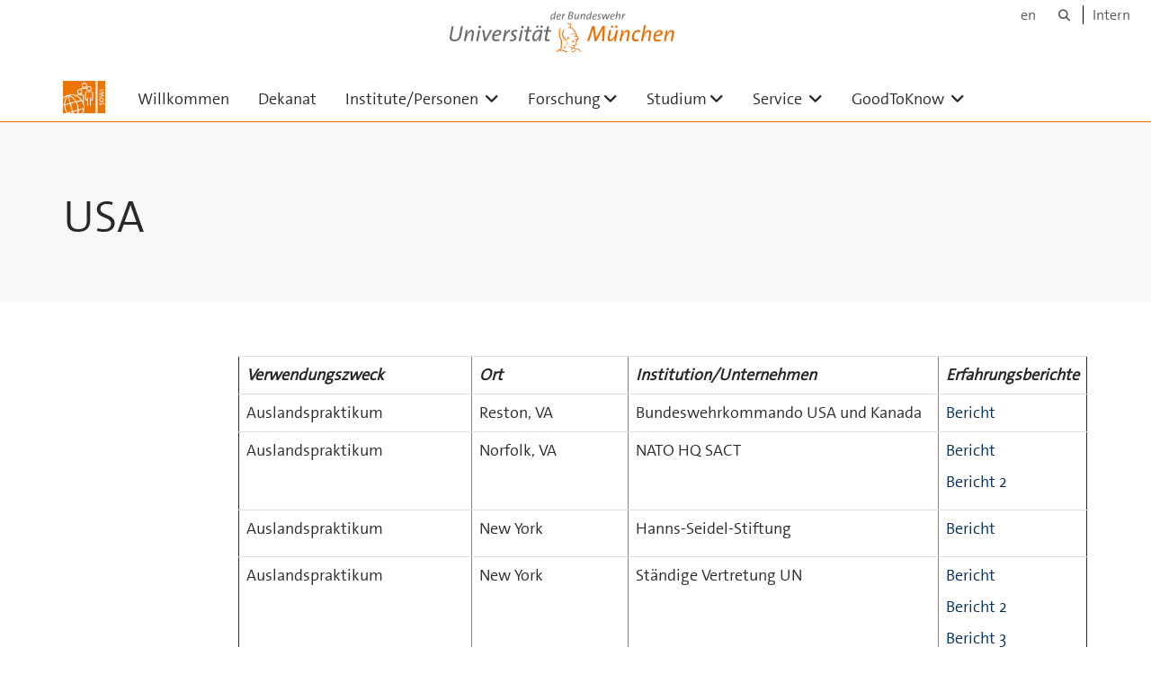

--- FILE ---
content_type: text/html;charset=utf-8
request_url: https://www.unibw.de/sowi/studium/usa
body_size: 5173
content:
<!DOCTYPE html>
<html xmlns="http://www.w3.org/1999/xhtml" dir="ltr" lang="de" xml:lang="de">

<head><meta http-equiv="Content-Type" content="text/html; charset=UTF-8" />

  <!-- Meta Tags -->
  
  
  
  
  

  <!-- Page Title -->
  <meta name="twitter:card" content="summary" /><meta property="og:site_name" content="SOWI en" /><meta property="og:title" content="USA" /><meta property="og:type" content="website" /><meta property="og:description" content="" /><meta property="og:url" content="https://www.unibw.de/sowi/studium/usa" /><meta property="og:image" content="https://www.unibw.de/sowi/@@download/image/portal_logo" /><meta property="og:image:type" content="image/png" /><meta name="viewport" content="width=device-width, initial-scale=1.0" /><meta name="generator" content="Plone - http://plone.com" /><title>USA — SOWI en</title><link href="/++theme++unibw.theme/generated/media/unibw/favicon.png" rel="icon" type="image/png" /><link href="/++theme++unibw.theme/generated/media/unibw/apple-touch-icon.png" rel="apple-touch-icon" /><link href="/++theme++unibw.theme/generated/media/unibw/apple-touch-icon-72x72.png" rel="apple-touch-icon" sizes="72x72" /><link href="/++theme++unibw.theme/generated/media/unibw/apple-touch-icon-114x114.png" rel="apple-touch-icon" sizes="114x114" /><link href="/++theme++unibw.theme/generated/media/unibw/apple-touch-icon-144x144.png" rel="apple-touch-icon" sizes="144x144" /><link rel="stylesheet" href="https://www.unibw.de/++plone++production/++unique++2025-12-16T09:59:46.440720/default.css" data-bundle="production" /><link rel="stylesheet" href="https://www.unibw.de/++plone++static/++unique++None/plone-fontello-compiled.css" data-bundle="plone-fontello" /><link rel="stylesheet" href="https://www.unibw.de/++plone++static/++unique++None/plone-glyphicons-compiled.css" data-bundle="plone-glyphicons" /><link rel="stylesheet" href="https://www.unibw.de/++theme++unibw.theme/generated/css/unibw.min.css?version=None" data-bundle="brand-css" /><link rel="stylesheet" href="https://www.unibw.de/custom.css?timestamp=2023-02-02 20:05:18.294703" data-bundle="custom-css" /><link rel="canonical" href="https://www.unibw.de/sowi/studium/usa" /><link rel="search" href="https://www.unibw.de/geschichte/@@search" title="Website durchsuchen" /><script src="/++plone++unibw.policy/fa-kit.js?version=2"></script><script>PORTAL_URL = 'https://www.unibw.de';</script><script src="https://www.unibw.de/++plone++production/++unique++2025-12-16T09:59:46.440720/default.js" data-bundle="production"></script><script src="https://www.unibw.de/++theme++unibw.theme/generated/js/unibw.min.js?version=None" data-bundle="unibw-js" defer="defer"></script><script src="https://www.unibw.de/++theme++unibw.theme/generated/js/custom.js?version=None" data-bundle="custom-js" defer="defer"></script>
  <!-- Favicon and Touch Icons -->
  
  
  
  
  


  

  
  
  <!-- HTML5 shim and Respond.js for IE8 support of HTML5 elements and media queries -->
  <!-- WARNING: Respond.js doesn't work if you view the page via file:// -->
  <!--[if lt IE 9]>
  <script src="https://oss.maxcdn.com/html5shiv/3.7.2/html5shiv.min.js"></script>
  <script src="https://oss.maxcdn.com/respond/1.4.2/respond.min.js"></script>
<![endif]-->
<link rel="stylesheet" href="/++theme++unibw.theme/frontend.css?nocache=0119" /></head>

<body class=" layout-page category- frontend icons-on portaltype-document section-studium site-sowi subsection-usa template-view thumbs-on userrole-anonymous viewpermission-view"><div id="wrapper" class="clearfix">

  <a href="#maincontent" class="skip-link sr-only">Skip to main content</a>

    <!-- Header -->
    <header id="header" class="header" role="banner">
      <div id="global-navigation" class="header-nav">
        <div class="header-nav-wrapper navbar-scrolltofixed border-bottom-theme-color-2-1px">
          <div class="container">
              <p id="athene">
      <a href="/home"><span class="sr-only">Universität der Bundeswehr München</span></a>
    </p>
  <div class="top-dropdown-outer" id="secondary-navigation">
      <nav aria-label="Sprachmenü">
        <ul class="list-inline" id="language-menu">
          
          
          <li>
            <a class="language-selector" href="/sowi-en">en</a>
          </li>
        </ul>
      </nav>
      <nav class="secondary" aria-label="Werkzeug Navigation">
        <a aria-label="Suche" href="https://www.unibw.de/sowi/search"><i class="fa fa-search font-13" aria-hidden="true"></i><span class="sr-only">Suche</span></a>
        <a href="https://inhouse.unibw.de/">Intern</a>
      </nav>
    </div>
  <!-- Navigation -->
  <nav class="menuzord pull-left flip menuzord-responsive menuzord-click" id="menuzord" aria-label="Hauptnavigation">
      <a class="site-logo" aria-label="Zur Hauptseite" href="https://www.unibw.de/sowi" style="width: 47.12142857142857px; background-image: url(&quot;https://www.unibw.de/sowi/@@images/eb13fc9b-6a6f-4556-a765-c0e421fea2c5.png&quot;)"> </a>
      <ul class="menuzord-menu">
        
        <li class=""><a href="/unibw/sowi/sowi-startseite">Willkommen</a></li><li class=""><a href="/unibw/sowi/dekanat">Dekanat</a></li><li class=""><a href="/unibw/sowi/institute/institute-personen">
      Institute/Personen
    </a><ul class="dropdown" aria-label="&#10;      Institute/Personen&#10;    "><li class=""><a href="/unibw/sowi/institute/personen-1">
      Personen an der Fakultät für Staats- und Sozialwissenschaften
    </a></li><li class=""><a href="/unibw/geschichte/historisches_institut">Historisches Institut</a></li><li class=""><a href="/unibw/recht">Institut für Öffentliches Recht und Völkerrecht</a></li><li class=""><a href="/unibw/sowi/politikwissenschaft">Institut für Politikwissenschaft</a></li><li class=""><a href="/theologie">Institut für Theologie und Ethik</a></li><li class=""><a href="/soziologie">Institut für Soziologie und Volkswirtschaftslehre</a></li><li class=""><a href="/unibw/kuwi">      Institut für Kulturwissenschaften    </a></li><li class=""><a href="/unibw/empmethoden">Lehr- und Forschungsbereich Empirische Methoden und Statistik</a></li></ul></li><li class=""><a href="/unibw/sowi/forschung">Forschung</a><ul class="dropdown" aria-label="Forschung"><li class=""><a href="/sowi/forschung">Allgemeine Übersicht   </a></li><li class=""><a href="https://www.unibw.de/risk">Forschungszentrum RISK</a></li><li class=""><a href="/sowi/forschung-1/ifz-interdisziplinaere-forschungsgruppe-zum-zoegern">IFZ - Interdisziplinäre Forschungsgruppe zum Zögern </a></li><li class=""><a href="/sowi/nachwuchsfoerderung-promotion-und-habilitation">
      Nachwuchsförderung - Promotion und Habilitation
    </a></li></ul></li><li class=""><a href="/unibw/sowi/studium-1/studium">Studium</a><ul class="dropdown" aria-label="Studium"><li class=""><a href="/sowi/allgemeine-uebersicht-kulturwissenschaften-studieren">Studiengang Kulturwissenschaften</a><ul class="dropdown" aria-label="Studiengang Kulturwissenschaften"><li class=""><a href="/sowi/allgemeine-uebersicht-kulturwissenschaften-studieren">      Allgemeine Übersicht </a></li><li class=""><a href="/sowi/kulturwissenschaften-b-a">
      Kulturwissenschaften (B.A.)
    </a></li><li class=""><a href="/sowi/kulturwissenschaften-m-a">      Kulturwissenschaften (M.A.)</a></li></ul></li><li class=""><a href="/unibw/sowi/uebersicht">Studiengang Staats- und Sozialwissenschaften</a><ul class="dropdown" aria-label="Studiengang Staats- und Sozialwissenschaften"><li class=""><a href="https://www.unibw.de/sowi/studium/uebersicht">      Allgemeine Übersicht und Vorlesungsverzeichnis</a></li><li class=""><a href="https://www.unibw.de/sowi/studium/sowi_ba">Staats- und Sozialwissenschaften (B.A.)</a></li><li class=""><a href="https://www.unibw.de/sowi/studium/sowi_ma">Staats- und Sozialwissenschaften (M.A.)</a></li><li class=""><a href="/unibw/sowi/vertiefungsrichtung-internationales-recht-und-politik-irup-im-ba-und-ma">Vertiefungsrichtung Internationales Recht und Politik (IRuP) im B.A. und M.A.</a></li><li class=""><a href="/unibw/sowi/vertiefungsrichtung-staatliche-strukturen-und-gesellschaftlicher-wandel-stug-in-ba-und-ma">Vertiefungsrichtung Gesellschaft und Politik (GuP) im B.A. und M.A.</a></li><li class=""><a href="/unibw/sowi/akademische-lehr-und-forschungsreisen/akademische-lehr-und-forschungsreisen">Akademische Lehr- und Forschungsreisen (IRuP)</a></li><li class=""><a href="/sowi/studienreisen-im-bereich-gesellschaft-und-politik-gup">      Studienreisen im Bereich Gesellschaft und Politik (GuP)    </a></li></ul></li><li class=""><a href="/unibw/sowi/studium/studienmanagementsowi/studienmanagementsowi">Studienmanagement </a></li><li class=""><a href="/unibw/sowi/studium/praktikum">Praktikum</a></li><li class=""><a href="/sowi/studium/auslandsaufenthalt">
      Auslandsaufenthalt
    </a></li><li class=""><a href="/unibw/sowi/bibliothek">Bibliothek</a></li></ul></li><li class=""><a href="/sowi/service">
      Service
    </a><ul class="dropdown" aria-label="&#10;      Service&#10;    "><li class=""><a href="/sowi/it-service">
      IT Service
    </a></li><li class=""><a href="/sowi/webteam">
      Webteam
    </a></li><li class=""><a href="/sowi/evaluation">
      Evaluation
    </a></li><li class=""><a href="/sowi/hisinone">
      HisInOne
    </a></li><li class=""><a href="/sowi/kontakt">Kontakt</a></li></ul></li><li class=""><a href="/unibw/sowi/goodtoknow/goodtoknow">
      GoodToKnow
    </a><ul class="dropdown" aria-label="&#10;      GoodToKnow&#10;    "><li class=""><a href="https://www.unibw.de/sowi/goodtoknow/aktuelles-termine-und-veranstaltungen">      Aktuelles: Termine und Veranstaltungen</a></li><li class=""><a href="/sowi/goodtoknow/faire-sprache">      Faire Sprache (Seite der Gleichstellungsbeauftragten)   </a></li><li class=""><a href="/sowi/goodtoknow/englischsprachige-lehrveranstaltungen-bei-sowi">
      Englischsprachige Lehrveranstaltungen bei SOWI
    </a></li><li class=""><a href="/unibw/sowi/goodtoknow/newcomer">
      Neu an der Fakultät SOWI?
    </a></li><li class=""><a href="https://wiki.unibw.de/display/CSA/Checkliste">      Checkliste studentische Arbeiten (UniBw Wiki)</a></li></ul></li>
      </ul>
    </nav>

          </div>
        </div>
      </div>
     <!--  include hero_old.html  -->
    </header>

    <!-- Start main-content -->
    <main class="main-content" id="maincontent" role="main"><!-- Hero --><section class="inner-header divider title-only gradient" id="page-hero">

      

      

      

      <!-- Main H1 title -->
      <div class="hero-title ">
        <div class="container pb-0">
          <h1 class="title">USA</h1>
        </div>
      </div>

    </section><!-- breadcrumbs --><!-- show breadcrumb only for news items --><!-- Content --><section id="page-content">
  <div class="container mt-30 mb-30 pt-30 pb-30">
    <div class="row">
      <div class="col-md-2">
        <div class="sidebar sidebar-left mt-sm-30">
        </div>
      </div>
      <div class="col-md-10">
    

    

    <table class="confluenceTable table table-hover" border="1" style="border-collapse: collapse; width: 99.9982%;">
<tbody>
<tr>
<td style="width: 30%;"><em><strong>Verwendungszweck</strong></em></td>
<td style="width: 20%;"><em><strong>Ort</strong></em></td>
<td style="width: 40%;"><em><strong>Institution/Unternehmen</strong></em></td>
<td style="width: 16.6666%;"><em><strong>Erfahrungsberichte</strong><strong><br /></strong></em></td>
</tr>
<tr>
<td style="width: 30%;">Auslandspraktikum</td>
<td style="width: 20%;">Reston, VA</td>
<td style="width: 40%;">Bundeswehrkommando USA und Kanada</td>
<td style="width: 16.6666%;"><a href="https://www.unibw.de/sowi/studium/praktikum-1/erfahrungsberichte_intern/datenschutz/mil_reston_usa.pdf">Bericht</a></td>
</tr>
<tr>
<td style="width: 30%;">Auslandspraktikum</td>
<td style="width: 20%;">Norfolk, VA</td>
<td style="width: 40%;">NATO HQ SACT</td>
<td style="width: 16.6666%;">
<p><a href="https://www.unibw.de/sowi/studium/praktikum-1/erfahrungsberichte_intern/erfahrungsbericht-auslandspraktikum-nato-hq-sact-norfolk.pdf" rel="noopener" target="_blank">Bericht</a></p>
<p><a href="https://www.unibw.de/sowi/studium/praktikum-1/erfahrungsberichte_intern/prakitkum_milpraktikum_usa_shape-nato.pdf">Bericht 2</a></p>
</td>
</tr>
<tr>
<td style="width: 30%;">Auslandspraktikum</td>
<td style="width: 20%;">New York</td>
<td style="width: 40%;">
<div class="page" title="Page 1">
<div class="layoutArea">
<div class="column">
<p>Hanns-Seidel-Stiftung</p>
</div>
</div>
</div>
</td>
<td style="width: 16.6666%;"><a href="https://www.unibw.de/sowi/studium/praktikum-1/erfahrungsberichte_intern/praktikumsbericht_washington_hanns-seidel-stiftung.pdf">Bericht</a></td>
</tr>
<tr>
<td style="width: 30%;">Auslandspraktikum</td>
<td style="width: 20%;">New York</td>
<td style="width: 40%;">Ständige Vertretung UN</td>
<td style="width: 16.6666%;">
<p><a href="https://www.unibw.de/sowi/studium/praktikum-1/erfahrungsberichte_intern/auslandspraktikum_usa_.pdf">Bericht</a></p>
<p><a href="https://www.unibw.de/sowi/studium/praktikum-1/erfahrungsberichte_intern/praktikum_staendige-vertretung-ny_.pdf" rel="noopener" target="_blank">Bericht 2</a></p>
<p><a href="https://www.unibw.de/sowi/studium/praktikum-1/erfahrungsberichte_intern/datenschutz/praktikumsbericht-ny-voss.pdf">Bericht 3</a></p>
</td>
</tr>
<tr>
<td style="width: 30%;">Militärattaché</td>
<td style="width: 20%;">Washington, D.C.</td>
<td style="width: 40%;">MilAttStab, Deutsche Botschaft Washington, D.C.</td>
<td style="width: 16.6666%;">
<p><a href="https://www.unibw.de/sowi/studium/praktikum-1/erfahrungsberichte_intern/datenschutz/erfahrungsbericht-milatt-stab_-d-c.pdf">Bericht</a></p>
<p><a href="https://www.unibw.de/sowi/studium/praktikum-1/erfahrungsberichte_intern/praktikumsbericht.pdf">Bericht 2</a></p>
</td>
</tr>
<tr>
<td style="width: 30%;">Summer School/Winter School</td>
<td style="width: 20%;">Austin, TX</td>
<td style="width: 40%;">University of Texas at Austin</td>
<td style="width: 16.6666%;">
<p><a href="https://www.unibw.de/sowi/studium/praktikum-1/erfahrungsberichte_intern/praktikum_summer-school_usa_texas.pdf" rel="noopener" target="_blank">Bericht</a></p>
<p><a href="https://www.unibw.de/sowi/studium/praktikum-1/erfahrungsberichte_intern/praktikum_summer-school_usa_texas-1.pdf" rel="noopener" target="_blank">Bericht 2</a></p>
<p><a href="https://www.unibw.de/sowi/studium/praktikum-1/erfahrungsberichte_intern/summer-school_texas.pdf">Bericht 3</a></p>
</td>
</tr>
<tr>
<td style="width: 30%;">Summer School/Winter School</td>
<td style="width: 20%;">Boston, MA</td>
<td style="width: 40%;">Boston University</td>
<td style="width: 16.6666%;"> </td>
</tr>
<tr>
<td style="width: 30%;">Auslandspraktikum</td>
<td style="width: 20%;">New York</td>
<td style="width: 40%;">Nassau County Legislator </td>
<td style="width: 16.6666%;"><a href="https://www.unibw.de/sowi/studium/praktikum-1/erfahrungsberichte_intern/praktikum-nassau-county-legislator_usa.pdf" rel="noopener" target="_blank">Bericht</a></td>
</tr>
</tbody>
</table>
</div>
          

    </div>
  </div>
</section><!-- end main-content --></main>

    <!-- Footer -->
           
    

<footer class="footer divider layer-overlay overlay-dark-9" id="footer" role="contentinfo">
      <div class="container">
        <div class="row">
          <div class="col-sm-4 col-md-4">
            <div class="widget dark text-white">
              <h2 class="widget-title">Kontakt</h2>
              <p>Fakultät für Staats- und Sozialwissenschaften</p>
<p>Universität der Bundeswehr München<br />Werner-Heisenberg-Weg 39<br />85579 Neubiberg</p>
<p> </p>
            </div>
            <div class="widget dark text-white">
              <ul class="list-inline mt-5">
                <li class="m-0 pl-10 pr-10">
                  <i class="fa fa-phone text-theme-color-2 mr-5" aria-hidden="true"></i>
                  +49 (0)89 6004-3901
                </li>
                <li class="m-0 pl-10 pr-10">
                  <i class="fa fa-envelope-o text-theme-color-2 mr-5" aria-hidden="true"></i>
                  <a class="text-white" href="mailto:dekanat.sowi@unibw.de            ">dekanat.sowi@unibw.de            </a>
                </li>
                <li class="m-0 pl-10 pr-10">
                  <i class="fa fa-globe text-theme-color-2 mr-5" aria-hidden="true"></i>
                  <a class="text-white" href="https://www.unibw.de/sowi/dekanat/dekanat">Dekanat</a>
                </li>
              </ul>
            </div>
          </div>
          <div class="col-sm-4 col-md-4">
            <div class="widget dark text-white">
              <h2 class="widget-title">Dekanatssekretariat</h2>
              <p>Michaela Prohaska</p>
<p>Gebäude 33<br />Zimmer 3128</p>
<p>Telefon: +49 (0)89 6004-3901<br />E-Mail:   <a href="mailto:dekanat.sowi@unibw.de" data-linktype="email" data-val="dekanat.sowi@unibw.de" data-subject="">dekanat.sowi@unibw.de</a></p>
            </div>
          </div>
          <div class="col-sm-4 col-md-4">
            <div class="widget dark text-white">
              <h2 class="widget-title">Links</h2>
              
              <ul class="list angle-double-right list-border">
                
                  <li>
                    <a class="text-white" href="https://www.unibw.de/sowi">Fakultät für Staats- und Sozialwissenschaften</a>
                  </li>
                
                  <li>
                    <a class="text-white" href="https://www.unibw.de/sowi/internes">Internes</a>
                  </li>
                
                  <li>
                    <a class="text-white" href="https://www.unibw.de/sowi/bildquellen">Bildquellen</a>
                  </li>
                
              </ul>
            </div>
          </div>
        </div>
      </div>

      <div class="footer-bottom">
        <div class="container pt-20 pb-20">
          <div class="row">
            <div class="col-md-12">
            </div>
          </div>
          <div class="row">
            <div class="col-md-12 text-right">
              <div class="widget m-0">
                <nav aria-label="Meta Navigation">
                  <ul class="list-inline sm-text-center">
                    
                      <li>
                        <a href="https://www.unibw.de/home/footer/kontakt">Kontakt</a>
                      </li>
                    
                      <li>
                        <a href="https://www.unibw.de/home/footer/impressum">Impressum</a>
                      </li>
                    
                      <li>
                        <a href="https://www.unibw.de/home/footer/datenschutzerklaerung">Datenschutzerklärung</a>
                      </li>
                    
                      <li>
                        <a href="https://www.unibw.de/home/footer/presse-und-kommunikation">Hochschulkommunikation</a>
                      </li>
                    
                      <li>
                        <a href="https://email.unibw.de/">Webmail</a>
                      </li>
                    
                    <li>
                      <a href="https://www.unibw.de/acl_users/oidc/login?came_from=https://www.unibw.de/sowi/studium/usa">Anmeldung</a>
                      
                    </li>
                  </ul>
                </nav>
              </div>
            </div>
          </div>
        </div>
      </div>


    </footer><div class="scrollToTop">
      <a aria-label="Scroll to top" href="#header">
        <i class="fa fa-angle-up" aria-hidden="true"></i>
      </a>
    </div>

    
   

    
  </div><!-- end wrapper --><!-- Footer Scripts --><!-- JS | Custom script for all pages --></body>

</html>